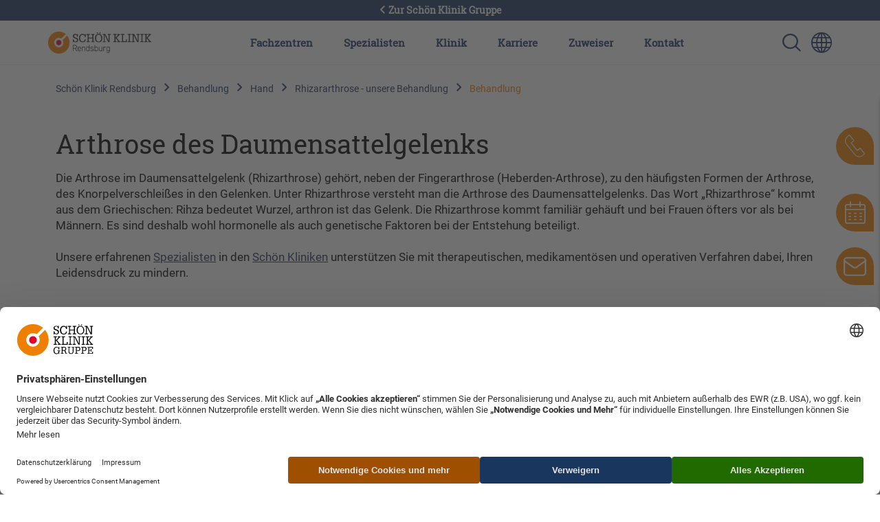

--- FILE ---
content_type: text/html; charset=UTF-8
request_url: https://www.schoen-klinik.de/rendsburg/hand/arthrose_des_daumensattelgelenks-rhizarthrose/behandlung
body_size: 14016
content:
<!doctype html>
<html lang="de">
    <head>
        <meta charset="utf-8">
        <meta name="viewport" content="width=device-width, initial-scale=1">

        
                            <script type="application/javascript"
            src="https://web.cmp.usercentrics.eu/ui/loader.js"
            data-settings-id="HkaB19FiN"
            id="usercentrics-cmp"
            data-language="de"
            async
    ></script>
    

        <link rel="shortcut icon" type="image/x-icon" href="/static/favicon.ico">
        <link rel="apple-touch-icon" sizes="180x180" href="/static/apple-touch-icon.png">
        <link rel="icon" type="image/png" sizes="32x32" href="/static/favicon-32x32.png">
        <link rel="icon" type="image/png" sizes="16x16" href="/static/favicon-16x16.png">
        <link rel="manifest" href="/static/manifest.json">
        <link rel="mask-icon" href="/static/safari-pinned-tab.svg" color="#5bbad5">
        <meta name="msapplication-TileColor" content="#da532c">
        <meta name="msapplication-TileImage" content="/static/mstile-144x144.png">
        <meta name="theme-color" content="#ec7206"><link rel='canonical' href='https://www.schoen-klinik.de/rendsburg/hand/arthrose_des_daumensattelgelenks-rhizarthrose/behandlung' />
                
            
            <title>Arthrose der Hand – unsere Behandlung Schön Klinik Rendsburg</title>
            <meta name="description" content="Die Schön Klinik Rendsburg ist spezialisiert auf die Behandlung einer Handgelenksarthrose in allen Stadien. ► Informieren Sie sich über Therapiemöglichkeiten." />

        
                <link href="/cache-buster-1685518616/static/css/style.css" media="screen" rel="stylesheet" type="text/css" />
<link href="/cache-buster-1734699382/dgtls/dist/form-builder/assets/index.css" media="screen" rel="stylesheet" type="text/css" />
        
                                <link rel="canonical" href="https://www.schoen-klinik.de/arthrose-hand/behandlung" />
        
        <meta property="og:type" content="article" />
        <!-- appropriate type, probably 'article' -->
        <meta property="og:title" content="Arthrose der Hand – unsere Behandlung Schön Klinik Rendsburg" />
        <meta property="og:description" content="Die Schön Klinik Rendsburg ist spezialisiert auf die Behandlung einer Handgelenksarthrose in allen Stadien. ► Informieren Sie sich über Therapiemöglichkeiten."/>
        <meta property="twitter:title" content="Arthrose der Hand – unsere Behandlung Schön Klinik Rendsburg" />
        <meta property="twitter:description" content="Die Schön Klinik Rendsburg ist spezialisiert auf die Behandlung einer Handgelenksarthrose in allen Stadien. ► Informieren Sie sich über Therapiemöglichkeiten."/>
        <meta property="twitter:card" content="summary_large_image" />

        <meta name="author" content="Schön Klinik SE" />
        <meta name="copyright" content="Schön Klinik SE" />
        <meta name="category" content="content" />

        <meta name="robots" content="index,follow" /><meta name="google-site-verification" content="aTOHt37whtTxLbCmaUY23sOFt6tCTEyrv6blReClK2E" /><script type="text/javascript">
                window.pageType                     = "Krankheitsbild - Lokal";
                window.institutionName              = "Schön Klinik Rendsburg";
                window.clinicalPictureName          = "";
                window.localClinicalPictureName     = "Arthrose des Daumensattelgelenks";

                dataLayer = [{
                }];
            </script><!-- Google Tag Manager --><script>(function(w,d,s,l,i){w[l]=w[l]||[];w[l].push({'gtm.start':
            new Date().getTime(),event:'gtm.js'});var f=d.getElementsByTagName(s)[0],
            j=d.createElement(s),dl=l!='dataLayer'?'&l='+l:'';j.async=true;j.src=
            'https://www.googletagmanager.com/gtm.js?id='+i+dl;f.parentNode.insertBefore(j,f);
            })(window,document,'script','dataLayer','GTM-PZLSBX');</script><!-- End Google Tag Manager -->    </head>
    <body>
        <!-- Google Tag Manager (noscript) -->
        <noscript><iframe src="https://www.googletagmanager.com/ns.html?id=GTM-PZLSBX" height="0" width="0" style="display:none;visibility:hidden"></iframe></noscript>
        <!-- End Google Tag Manager (noscript) -->


        

        <div id="my-page">

            
                                                            
                                                        


            
                                        
                                                <header data-component="navigation-main" class="header--local"><div id="back-to-global"><a href="/"><i class="icon icon--arrow-left icon__white"></i> Zur Schön Klinik Gruppe
    </a></div><div class="d-lg-none mobile-view d-flex justify-content-end p-3 align-items-center"><a href="/rendsburg" class="d-none d-sm-block d-lg-none me-auto"><img class="logo" src="/Sortiert/Logos%20png/REN/Klinik/REN_rgb.png" alt=""></a><a href="/rendsburg" class="d-block d-sm-none me-auto"><img class="logo" src="/Sortiert/Kliniken/REN/ren_rgb_typo_negativ_24250.svg" alt=""></a><a href="/suche" class="mobile-search-icon d-flex align-items-center"><img class="d-sm-none  d-block" src="/static/img/search_white.svg" alt="Sprachumschalter-Icon zur Auswahl verschiedener Seitensprachen für internationale Nutzer"><img class="d-sm-block d-none d-md-block" src="/static/img/search_blue.svg" alt="Sprachumschalter-Icon zur Auswahl verschiedener Seitensprachen für internationale Nutzer"></a><a class="language-switcher" href="https://www.schoen-clinic.com" title="Sprache wechseln" aria-label="Sprachumschalter-Icon zur Auswahl verschiedener Seitensprachen für internationale Nutzer"><i class="icon icon--globe d-none d-sm-block " aria-hidden="true"></i><i class="icon icon--globe icon__white d-sm-none" aria-hidden="true"></i></a><a href="#nav-main" class="d-lg-none menu-icon d-sm-none  d-block" aria-label=" Symbol mit drei horizontalen Linien für das mobile Navigationsmenü der Schön Klinik Webseite"></a><a href="#nav-main" class="d-lg-none menu-icon d-sm-block d-none d-md-block" aria-label="Symbol mit drei horizontalen Linien für das mobile Navigationsmenü der Schön Klinik Webseite"></a></div><nav id="nav-main" class="nav-local"><a class="navbar-brand" href="/rendsburg"><img class="logo" src="/Sortiert/Logos%20png/REN/Klinik/REN_rgb.png" alt="Logo der Schön Klinik Rendsburg mit orange-rotem Symbol und Schriftzug"></a><button class="d-lg-none btn close-menu"><i class="icon icon--close" aria-hidden="true"></i></button><ul class="top-nav"><li class="top-nav-inner "><a href="/rendsburg/fachzentren" class="top-nav-inner-menu" data-click-count="0" data-nav="main-nav">
                        Fachzentren
                    </a><div class="level"><ul class="level-1"><li class="overview d-none d-lg-block "><a href="/rendsburg/fachzentren">
                                    Unsere Fachzentren im Überblick
                                </a></li><li class=""><a class="top-nav-inner-menu" href= "/rendsburg/fachzentren/brustzentrum" data-click-count="0">
                                            Brustzentrum
                                        </a><ul class="level-2"><li class="overview d-none d-lg-block"><a class="top-nav-inner-menu" href="/rendsburg/fachzentren/brustzentrum" data-click-count="0">
                                                                Brustzentrum im Überblick
                                                            </a></li><li class=""><a class="top-nav-inner-menu" href="/rendsburg/gynaekologie-geburtshilfe/brustkrebs/behandlung" data-click-count="0">
                                                                Brustkrebs (Mammakarzinom)
                                                            </a></li></ul></li><li class=""><a class="top-nav-inner-menu" href= "/rendsburg/fachzentren/darmkrebszentrum" data-click-count="0">
                                            Darmkrebszentrum
                                        </a><ul class="level-2"><li class="overview d-none d-lg-block"><a class="top-nav-inner-menu" href="/rendsburg/fachzentren/darmkrebszentrum" data-click-count="0">
                                                                Darmkrebszentrum im Überblick
                                                            </a></li><li class=""><a class="top-nav-inner-menu" href="/rendsburg/krebs/darmkrebs/behandlung" data-click-count="0">
                                                                Darmkrebs
                                                            </a></li></ul></li><li class=""><a class="top-nav-inner-menu" href= "/rendsburg/fachzentren/orthopaedie-unfallchirurgie" data-click-count="0">
                                            Fachzentrum für Orthopädie und Unfallchirurgie
                                        </a></li><li class=""><a class="top-nav-inner-menu" href= "/rendsburg/frauenklinik" data-click-count="0">
                                            Frauenklinik
                                        </a></li><li class=""><a class="top-nav-inner-menu" href= "/rendsburg/fachzentren/gelenkzentrum" data-click-count="0">
                                            Gelenkzentrum
                                        </a><ul class="level-2"><li class="overview d-none d-lg-block"><a class="top-nav-inner-menu" href="/rendsburg/fachzentren/gelenkzentrum" data-click-count="0">
                                                                Gelenkzentrum im Überblick
                                                            </a></li><li class=""><a class="top-nav-inner-menu" href="/rendsburg/hand/arthritis/behandlung" data-click-count="0">
                                                                Arthritis
                                                            </a></li><li class=""><a class="top-nav-inner-menu" href="/rendsburg/knie/kniearthrose-gonarthrose/behandlung" data-click-count="0">
                                                                Kniearthrose (Gonarthrose)
                                                            </a></li><li class=""><a class="top-nav-inner-menu" href="/rendsburg/knie/kniescheibenbruch_-_Patellafraktur/behandlung" data-click-count="0">
                                                                Kniescheibenbruch (Patellafraktur)
                                                            </a></li><li class=""><a class="top-nav-inner-menu" href="/rendsburg/knie/kniescheibeninstabilität/behandlung" data-click-count="0">
                                                                Kniescheibeninstabilität (Patellaluxation)
                                                            </a></li><li class=""><a class="top-nav-inner-menu" href="/rendsburg/huefte/wechseloperation_nach_gelenkersatz/behandlung" data-click-count="0">
                                                                Wechseloperation nach Gelenkersatz
                                                            </a></li></ul></li><li class=""><a class="top-nav-inner-menu" href= "/rendsburg/fachzentren/intensivmedizin" data-click-count="0">
                                            Intensivmedizin
                                        </a></li><li class=""><a class="top-nav-inner-menu" href= "/rendsburg/fachzentren/allgemein-viszeral-thoraxchirurgie" data-click-count="0">
                                            Klinik für Allgemein-, Viszeral- und Thoraxchirurgie
                                        </a><ul class="level-2"><li class="overview d-none d-lg-block"><a class="top-nav-inner-menu" href="/rendsburg/fachzentren/allgemein-viszeral-thoraxchirurgie" data-click-count="0">
                                                                Klinik für Allgemein-, Viszeral- und Thoraxchirurgie im Überblick
                                                            </a></li><li class=""><a class="top-nav-inner-menu" href="/rendsburg/lunge-atmung/akutes-lungenversagen/behandlung" data-click-count="0">
                                                                Akutes Lungenversagen (ARDS)
                                                            </a></li><li class=""><a class="top-nav-inner-menu" href="/rendsburg/bauch-magen-darm/analfissur/behandlung" data-click-count="0">
                                                                Analfissur
                                                            </a></li><li class=""><a class="top-nav-inner-menu" href="/rendsburg/krebs/analkrebs/behandlung" data-click-count="0">
                                                                Analkrebs
                                                            </a></li><li class=""><a class="top-nav-inner-menu" href="/rendsburg/brust-ruecken/thoraxtrauma/behandlung" data-click-count="0">
                                                                Brustkorbverletzungen (Thoraxtrauma)
                                                            </a></li><li class=""><a class="top-nav-inner-menu" href="/rendsburg/Gefäße/chronische_wunden/behandlung" data-click-count="0">
                                                                Chronische Wunden
                                                            </a></li><li class=""><a class="top-nav-inner-menu" href="/rendsburg/bauch-magen-darm/colitis_ulcerosa/behandlung" data-click-count="0">
                                                                Colitis ulcerosa (chron. Dickdarmentzündung)
                                                            </a></li><li class=""><a class="top-nav-inner-menu" href="/rendsburg/bauch-magen-darm/darmverschluss/behandlung" data-click-count="0">
                                                                Darmverschluss
                                                            </a></li><li class=""><a class="top-nav-inner-menu" href="/rendsburg/gefaesse/diabetischer-fuss/behandlung" data-click-count="0">
                                                                Diabetischer Fuß
                                                            </a></li><li class=""><a class="top-nav-inner-menu" href="/rendsburg/bauch-magen-darm/divertikulitis" data-click-count="0">
                                                                Divertikulitis 
                                                            </a></li><li class=""><a class="top-nav-inner-menu" href="/rendsburg/krebs/gallengangskarzinom/behandlung" data-click-count="0">
                                                                Gallengangskarzinom
                                                            </a></li><li class=""><a class="top-nav-inner-menu" href="/rendsburg/bauch-magen-darm/gallensteine/behandlung" data-click-count="0">
                                                                Gallensteine
                                                            </a></li><li class=""><a class="top-nav-inner-menu" href="/rendsburg/stoffwechsel-druesen/hyperhidrose/behandlung" data-click-count="0">
                                                                Hyperhidrose
                                                            </a></li><li class=""><a class="top-nav-inner-menu" href="/rendsburg/bauch-magen-darm/haemorrhoiden/behandlung" data-click-count="0">
                                                                Hämorrhoiden
                                                            </a></li><li class=""><a class="top-nav-inner-menu" href="/rendsburg/bauch-magen-darm/leistenbruch/behandlung" data-click-count="0">
                                                                Leistenbruch (Leistenhernie)
                                                            </a></li><li class=""><a class="top-nav-inner-menu" href="/rendsburg/lunge-atmung/lungenabszess/behandlung" data-click-count="0">
                                                                Lungenabszess
                                                            </a></li><li class=""><a class="top-nav-inner-menu" href="/rendsburg/lunge-atmung/lungenkollaps/behandlung" data-click-count="0">
                                                                Lungenkollaps
                                                            </a></li><li class=""><a class="top-nav-inner-menu" href="/rendsburg/bauch-magen-darm/magen-darm-erkrankung/behandlung" data-click-count="0">
                                                                Magen-Darm-Erkrankung
                                                            </a></li><li class=""><a class="top-nav-inner-menu" href="/rendsburg/lunge-atmung/pleuraempyem/behandlung" data-click-count="0">
                                                                Pleuraempyem
                                                            </a></li><li class=""><a class="top-nav-inner-menu" href="/rendsburg/lunge-atmung/pleuraerguss/behandlung" data-click-count="0">
                                                                Pleuraerguss
                                                            </a></li><li class=""><a class="top-nav-inner-menu" href="/rendsburg/lunge-atmung/refluxkrankheit/behandlung" data-click-count="0">
                                                                Refluxkrankheit
                                                            </a></li><li class=""><a class="top-nav-inner-menu" href="/rendsburg/bauch-magen-darm/rektusdiastase/behandlung" data-click-count="0">
                                                                Rektusdiastase
                                                            </a></li><li class=""><a class="top-nav-inner-menu" href="/rendsburg/brust-ruecken/rippenbruch/behandlung" data-click-count="0">
                                                                Rippenbruch/Rippenserienfrakturen
                                                            </a></li><li class=""><a class="top-nav-inner-menu" href="/rendsburg/stoffwechsel-druesen/schilddruesenknoten/behandlung" data-click-count="0">
                                                                Schilddrüsenknoten
                                                            </a></li><li class=""><a class="top-nav-inner-menu" href="/rendsburg/krebs/schilddruesenkrebs/behandlung" data-click-count="0">
                                                                Schilddrüsenkrebs
                                                            </a></li><li class=""><a class="top-nav-inner-menu" href="/rendsburg/bauch-magen-darm/steissbeinfistel/behandlung" data-click-count="0">
                                                                Steißbeinfistel
                                                            </a></li><li class=""><a class="top-nav-inner-menu" href="/rendsburg/bauch-magen-darm/stoma/behandlung" data-click-count="0">
                                                                Stoma
                                                            </a></li><li class=""><a class="top-nav-inner-menu" href="/rendsburg/bauch-magen-darm/zwerchfellbruch/behandlung" data-click-count="0">
                                                                Zwerchfellbruch
                                                            </a></li></ul></li><li class=""><a class="top-nav-inner-menu" href= "/rendsburg/fachzentren/anaesthesie-schmerztherapie" data-click-count="0">
                                            Klinik für Anästhesie und Schmerztherapie
                                        </a></li><li class=""><a class="top-nav-inner-menu" href= "/rendsburg/fachzentren/gefaess-endovaskulaere-chirurgie" data-click-count="0">
                                            Klinik für Gefäßchirurgie und endovaskuläre Chirurgie
                                        </a><ul class="level-2"><li class="overview d-none d-lg-block"><a class="top-nav-inner-menu" href="/rendsburg/fachzentren/gefaess-endovaskulaere-chirurgie" data-click-count="0">
                                                                Klinik für Gefäßchirurgie und endovaskuläre Chirurgie im Überblick
                                                            </a></li><li class=""><a class="top-nav-inner-menu" href="/rendsburg/herz-gefaesse/aorten-aneurysma/behandlung" data-click-count="0">
                                                                Aortenaneurysma
                                                            </a></li><li class=""><a class="top-nav-inner-menu" href="/rendsburg/Gefäße/arterielle_verschlusskrankheiten/behandlung" data-click-count="0">
                                                                Arterielle Verschlusskrankheiten (AVK)
                                                            </a></li><li class=""><a class="top-nav-inner-menu" href="/rendsburg/Gefäße/beinarterien-verschluss/behandlung" data-click-count="0">
                                                                Beinarterienverschluss
                                                            </a></li><li class=""><a class="top-nav-inner-menu" href="/rendsburg/herz-gefaesse/chronisch-venoese-insuffizienz/behandlung" data-click-count="0">
                                                                Chronisch-venöse Insuffizienz (CVI)
                                                            </a></li><li class=""><a class="top-nav-inner-menu" href="/rendsburg/Gefäße/chronische_wunden/behandlung" data-click-count="0">
                                                                Chronische Wunden
                                                            </a></li><li class=""><a class="top-nav-inner-menu" href="/rendsburg/gefaesse/diabetischer-fuss/behandlung" data-click-count="0">
                                                                Diabetischer Fuß
                                                            </a></li><li class=""><a class="top-nav-inner-menu" href="/rendsburg/herz-gefaesse/kavernom/behandlung" data-click-count="0">
                                                                Kavernom
                                                            </a></li><li class=""><a class="top-nav-inner-menu" href="/rendsburg/Gefäße/niereninsuffizienz/behandlung" data-click-count="0">
                                                                Niereninsuffizienz
                                                            </a></li><li class=""><a class="top-nav-inner-menu" href="/rendsburg/kinder-jugendliche/purpura-schoenlein-henoch/behandlung" data-click-count="0">
                                                                Purpura Schönlein-Henoch
                                                            </a></li><li class=""><a class="top-nav-inner-menu" href="/rendsburg/herz-gefaesse/tiefe-venenthrombose/behandlung" data-click-count="0">
                                                                Tiefe Venenthrombose (Phlebothrombose)
                                                            </a></li><li class=""><a class="top-nav-inner-menu" href="/rendsburg/herz-gefaesse/vaskulitis/behandlung" data-click-count="0">
                                                                Vaskulitis (Gefäßentzündung)
                                                            </a></li></ul></li><li class=""><a class="top-nav-inner-menu" href= "/rendsburg/fachzentren/geriatrie" data-click-count="0">
                                            Klinik für Geriatrie
                                        </a><ul class="level-2"><li class="overview d-none d-lg-block"><a class="top-nav-inner-menu" href="/rendsburg/fachzentren/geriatrie" data-click-count="0">
                                                                Klinik für Geriatrie im Überblick
                                                            </a></li><li class=""><a class="top-nav-inner-menu" href="/rendsburg/huefte/beckenbruch/behandlung" data-click-count="0">
                                                                Beckenbruch
                                                            </a></li><li class=""><a class="top-nav-inner-menu" href="/rendsburg/lunge-atmung/copd/behandlung" data-click-count="0">
                                                                COPD
                                                            </a></li><li class=""><a class="top-nav-inner-menu" href="/rendsburg/Gefäße/chronische_wunden/behandlung" data-click-count="0">
                                                                Chronische Wunden
                                                            </a></li><li class=""><a class="top-nav-inner-menu" href="/rendsburg/geriatrie/exsikkose/behandlung" data-click-count="0">
                                                                Exsikkose
                                                            </a></li><li class=""><a class="top-nav-inner-menu" href="/rendsburg/herz-gefaesse/herzinfarkt/behandlung" data-click-count="0">
                                                                Herzinfarkt
                                                            </a></li><li class=""><a class="top-nav-inner-menu" href="/rendsburg/brust-ruecken/rippenbruch/behandlung" data-click-count="0">
                                                                Rippenbruch/Rippenserienfrakturen
                                                            </a></li></ul></li><li class=""><a class="top-nav-inner-menu" href= "/rendsburg/fachzentren/innere-medizin-kardiologie-pneumologie-nephrologie" data-click-count="0">
                                            Klinik für Innere Medizin I - Kardiologie, Pneumologie und Nephrologie
                                        </a><ul class="level-2"><li class="overview d-none d-lg-block"><a class="top-nav-inner-menu" href="/rendsburg/fachzentren/innere-medizin-kardiologie-pneumologie-nephrologie" data-click-count="0">
                                                                Klinik für Innere Medizin I - Kardiologie, Pneumologie und Nephrologie im Überblick
                                                            </a></li><li class=""><a class="top-nav-inner-menu" href="/rendsburg/lunge-atmung/akutes-lungenversagen/behandlung" data-click-count="0">
                                                                Akutes Lungenversagen (ARDS)
                                                            </a></li><li class=""><a class="top-nav-inner-menu" href="/rendsburg/lunge-atmung/asthma-bronchiale/behandlung" data-click-count="0">
                                                                Asthma bronchiale
                                                            </a></li><li class=""><a class="top-nav-inner-menu" href="/rendsburg/lunge-atmung/copd/behandlung" data-click-count="0">
                                                                COPD
                                                            </a></li><li class=""><a class="top-nav-inner-menu" href="/rendsburg/lunge-atmung/covid-19/behandlung" data-click-count="0">
                                                                COVID-19
                                                            </a></li><li class=""><a class="top-nav-inner-menu" href="/rendsburg/herz-gefaesse/herzinfarkt/behandlung" data-click-count="0">
                                                                Herzinfarkt
                                                            </a></li><li class=""><a class="top-nav-inner-menu" href="/rendsburg/herz-gefaesse/herzklappenveraenderungen/behandlung" data-click-count="0">
                                                                Herzklappenveränderungen
                                                            </a></li><li class=""><a class="top-nav-inner-menu" href="/rendsburg/herz-gefaesse/herzmuskelschwäche/behandlung" data-click-count="0">
                                                                Herzmuskelschwäche
                                                            </a></li><li class=""><a class="top-nav-inner-menu" href="/rendsburg/herz-gefaesse/herzrhythmusstörungen/behandlung" data-click-count="0">
                                                                Herzrhythmusstörungen
                                                            </a></li><li class=""><a class="top-nav-inner-menu" href="/rendsburg/herz-gefaesse/koronare_herzerkrankungen/behandlung" data-click-count="0">
                                                                Koronare Herzerkrankungen
                                                            </a></li><li class=""><a class="top-nav-inner-menu" href="/rendsburg/herz-gefaesse/loch_im_herz_shuntvitium/behandlung" data-click-count="0">
                                                                Loch im Herz (Shuntvitium)
                                                            </a></li><li class=""><a class="top-nav-inner-menu" href="/rendsburg/lunge-atmung/lungenemphysem/behandlung" data-click-count="0">
                                                                Lungenemphysem
                                                            </a></li><li class=""><a class="top-nav-inner-menu" href="/rendsburg/lunge-atmung/lungenentzuendung/behandlung" data-click-count="0">
                                                                Lungenentzündung
                                                            </a></li><li class=""><a class="top-nav-inner-menu" href="/rendsburg/lunge-atmung/lungenfibrose/behandlung" data-click-count="0">
                                                                Lungenfibrose
                                                            </a></li><li class=""><a class="top-nav-inner-menu" href="/rendsburg/lunge-atmung/lungenrundherd/behandlung" data-click-count="0">
                                                                Lungenrundherd
                                                            </a></li><li class=""><a class="top-nav-inner-menu" href="/rendsburg/Gefäße/niereninsuffizienz/behandlung" data-click-count="0">
                                                                Niereninsuffizienz
                                                            </a></li><li class=""><a class="top-nav-inner-menu" href="/rendsburg/lunge-atmung/pleuraerguss/behandlung" data-click-count="0">
                                                                Pleuraerguss
                                                            </a></li><li class=""><a class="top-nav-inner-menu" href="/rendsburg/lunge-atmung/sarkoidose/behandlung" data-click-count="0">
                                                                Sarkoidose
                                                            </a></li><li class=""><a class="top-nav-inner-menu" href="/rendsburg/herz-gefaesse/schock/behandlung" data-click-count="0">
                                                                Schock
                                                            </a></li></ul></li><li class=""><a class="top-nav-inner-menu" href= "/rendsburg/fachzentren/innere-medizin-gastroenterologie-onkologie-palliativmedizin" data-click-count="0">
                                            Klinik für Innere Medizin II - Gastroenterologie, Onkologie, Palliativmedizin
                                        </a><ul class="level-2"><li class="overview d-none d-lg-block"><a class="top-nav-inner-menu" href="/rendsburg/fachzentren/innere-medizin-gastroenterologie-onkologie-palliativmedizin" data-click-count="0">
                                                                Klinik für Innere Medizin II - Gastroenterologie, Onkologie, Palliativmedizin im Überblick
                                                            </a></li><li class=""><a class="top-nav-inner-menu" href="/rendsburg/krebs/bauchspeicheldruesenkrebs/behandlung" data-click-count="0">
                                                                Bauchspeicheldrüsenkrebs
                                                            </a></li><li class=""><a class="top-nav-inner-menu" href="/rendsburg/bauch-magen-darm/bauchwandbruch" data-click-count="0">
                                                                Bauchwandbruch
                                                            </a></li><li class=""><a class="top-nav-inner-menu" href="/rendsburg/bauch-magen-darm/blinddarmentzuendung/behandlung" data-click-count="0">
                                                                Blinddarmentzündung (Appendizitis)
                                                            </a></li><li class=""><a class="top-nav-inner-menu" href="/rendsburg/bauch-magen-darm/chronisch-entzuendliche-darmerkrankungen/behandlung" data-click-count="0">
                                                                Chronisch-entzündliche Darmerkrankungen (CED)
                                                            </a></li><li class=""><a class="top-nav-inner-menu" href="/rendsburg/bauch-magen-darm/colitis_ulcerosa/behandlung" data-click-count="0">
                                                                Colitis ulcerosa (chron. Dickdarmentzündung)
                                                            </a></li><li class=""><a class="top-nav-inner-menu" href="/rendsburg/stoffwechsel-druesen/erkrankungen-der-nebenschilddruesen/behandlung" data-click-count="0">
                                                                Erkrankungen der Nebenschilddrüsen
                                                            </a></li><li class=""><a class="top-nav-inner-menu" href="/rendsburg/bauch-magen-darm/hepatitis/behandlung" data-click-count="0">
                                                                Hepatitis
                                                            </a></li><li class=""><a class="top-nav-inner-menu" href="/rendsburg/bauch-magen-darm/leberzirrhose/behandlung" data-click-count="0">
                                                                Leberzirrhose
                                                            </a></li><li class=""><a class="top-nav-inner-menu" href="/rendsburg/bauch-magen-darm/magengeschwuer/behandlung" data-click-count="0">
                                                                Magen- und Zwölffingerdarmgeschwür
                                                            </a></li><li class=""><a class="top-nav-inner-menu" href="/rendsburg/bauch-magen-darm/magen-darm-erkrankung/behandlung" data-click-count="0">
                                                                Magen-Darm-Erkrankung
                                                            </a></li><li class=""><a class="top-nav-inner-menu" href="/rendsburg/kinder-jugendliche/morbus_crohn/behandlung" data-click-count="0">
                                                                Morbus Crohn
                                                            </a></li><li class=""><a class="top-nav-inner-menu" href="/rendsburg/krebs/nebennierentumoren/behandlung" data-click-count="0">
                                                                Nebennierentumoren
                                                            </a></li><li class=""><a class="top-nav-inner-menu" href="/rendsburg/stoffwechsel-druesen/nierenentzuendung/behandlung" data-click-count="0">
                                                                Nierenentzündung (Nephritis)
                                                            </a></li><li class=""><a class="top-nav-inner-menu" href="/rendsburg/kinder-jugendliche/pankreatitis/behandlung" data-click-count="0">
                                                                Pankreatitis (Bauchspeicheldrüsenentzündung)
                                                            </a></li><li class=""><a class="top-nav-inner-menu" href="/rendsburg/lunge-atmung/refluxkrankheit/behandlung" data-click-count="0">
                                                                Refluxkrankheit
                                                            </a></li><li class=""><a class="top-nav-inner-menu" href="/rendsburg/krebs/schilddruesenkrebs/behandlung" data-click-count="0">
                                                                Schilddrüsenkrebs
                                                            </a></li><li class=""><a class="top-nav-inner-menu" href="/rendsburg/stoffwechsel-druesen/schilddruesenunterfunktion/behandlung" data-click-count="0">
                                                                Schilddrüsenunterfunktion
                                                            </a></li><li class=""><a class="top-nav-inner-menu" href="/rendsburg/stoffwechsel-druesen/schilddruesen-vergroesserung/behandlung" data-click-count="0">
                                                                Schilddrüsenvergrößerung
                                                            </a></li><li class=""><a class="top-nav-inner-menu" href="/rendsburg/stoffwechsel-druesen/schilddruesenüberfunktion/behandlung" data-click-count="0">
                                                                Schilddrüsenüberfunktion (Hyperthyreose)
                                                            </a></li><li class=""><a class="top-nav-inner-menu" href="/rendsburg/bauch-magen-darm/zwerchfellbruch/behandlung" data-click-count="0">
                                                                Zwerchfellbruch
                                                            </a></li></ul></li><li class=""><a class="top-nav-inner-menu" href= "/rendsburg/fachzentren/paediatrie" data-click-count="0">
                                            Klinik für Kinder- und Jugendmedizin (Pädiatrie)
                                        </a></li><li class=""><a class="top-nav-inner-menu" href= "/rendsburg/fachzentren/neurochirurgie-und-wirbelsaeulenchirurgie" data-click-count="0">
                                            Klinik für Neuro- und Wirbelsäulenchirurgie
                                        </a><ul class="level-2"><li class="overview d-none d-lg-block"><a class="top-nav-inner-menu" href="/rendsburg/fachzentren/neurochirurgie-und-wirbelsaeulenchirurgie" data-click-count="0">
                                                                Klinik für Neuro- und Wirbelsäulenchirurgie im Überblick
                                                            </a></li><li class=""><a class="top-nav-inner-menu" href="/rendsburg/neurochirurgie/arachnoidalzysten/behandlung" data-click-count="0">
                                                                Arachnoidalzysten
                                                            </a></li><li class=""><a class="top-nav-inner-menu" href="/rendsburg/neurochirurgie/bandscheibenvorfall/behandlung" data-click-count="0">
                                                                Bandscheibenvorfall
                                                            </a></li><li class=""><a class="top-nav-inner-menu" href="/rendsburg/neurochirurgie/glioblastom/behandlung" data-click-count="0">
                                                                Glioblastom
                                                            </a></li><li class=""><a class="top-nav-inner-menu" href="/rendsburg/neurochirurgie/hirnblutung/behandlung" data-click-count="0">
                                                                Hirnblutung
                                                            </a></li><li class=""><a class="top-nav-inner-menu" href="/rendsburg/krebs/hirntumor/behandlung" data-click-count="0">
                                                                Hirntumor
                                                            </a></li><li class=""><a class="top-nav-inner-menu" href="/rendsburg/neurochirurgie/hydrocephalus/behandlung" data-click-count="0">
                                                                Hydrocephalus
                                                            </a></li><li class=""><a class="top-nav-inner-menu" href="/rendsburg/neurochirurgie/hypophysenadenom/behandlung" data-click-count="0">
                                                                Hypophysenadenom
                                                            </a></li><li class=""><a class="top-nav-inner-menu" href="/rendsburg/neurochirurgie/meningeom/behandlung" data-click-count="0">
                                                                Meningeom
                                                            </a></li><li class=""><a class="top-nav-inner-menu" href="/rendsburg/brust-ruecken/osteochondrose/behandlung" data-click-count="0">
                                                                Osteochondrose
                                                            </a></li><li class=""><a class="top-nav-inner-menu" href="/rendsburg/neurologie/schaedel-hirn-trauma/behandlung" data-click-count="0">
                                                                Schädel-Hirn-Trauma
                                                            </a></li><li class=""><a class="top-nav-inner-menu" href="/rendsburg/brust-ruecken/spinales-epidurales-empyem/behandlung" data-click-count="0">
                                                                Spinales epidurales Empyem
                                                            </a></li><li class=""><a class="top-nav-inner-menu" href="/rendsburg/brust-ruecken/spinalkanalstenose-der-halswirbelsaeule/behandlung" data-click-count="0">
                                                                Spinalkanalstenose der Halswirbelsäule (HWS)
                                                            </a></li><li class=""><a class="top-nav-inner-menu" href="/rendsburg/brust-ruecken/spinalkanalstenose/behandlung" data-click-count="0">
                                                                Spinalkanalstenose der Lendenwirbelsäule (LWS)
                                                            </a></li></ul></li><li class=""><a class="top-nav-inner-menu" href= "/rendsburg/fachzentren/neurologie" data-click-count="0">
                                            Klinik für Neurologie mit Stroke Unit
                                        </a><ul class="level-2"><li class="overview d-none d-lg-block"><a class="top-nav-inner-menu" href="/rendsburg/fachzentren/neurologie" data-click-count="0">
                                                                Klinik für Neurologie mit Stroke Unit im Überblick
                                                            </a></li><li class=""><a class="top-nav-inner-menu" href="/rendsburg/neurologie/alzheimer-demenz/behandlung" data-click-count="0">
                                                                Alzheimer-Demenz
                                                            </a></li><li class=""><a class="top-nav-inner-menu" href="/rendsburg/neurologie/dystonie/behandlung" data-click-count="0">
                                                                Bewegungsstörung (Dystonie)
                                                            </a></li><li class=""><a class="top-nav-inner-menu" href="/rendsburg/Gefäße/chronische_wunden/behandlung" data-click-count="0">
                                                                Chronische Wunden
                                                            </a></li><li class=""><a class="top-nav-inner-menu" href="/rendsburg/neurologie/demenz/behandlung" data-click-count="0">
                                                                Demenz
                                                            </a></li><li class=""><a class="top-nav-inner-menu" href="/rendsburg/gefaesse/diabetischer-fuss/behandlung" data-click-count="0">
                                                                Diabetischer Fuß
                                                            </a></li><li class=""><a class="top-nav-inner-menu" href="/rendsburg/neurologie/dysphagie/behandlung" data-click-count="0">
                                                                Dysphagie (Schluckstörung)
                                                            </a></li><li class=""><a class="top-nav-inner-menu" href="/rendsburg/neurochirurgie/epilepsie/behandlung" data-click-count="0">
                                                                Epilepsie
                                                            </a></li><li class=""><a class="top-nav-inner-menu" href="/rendsburg/neurologie/epileptischer-anfall/behandlung" data-click-count="0">
                                                                Epileptischer Anfall
                                                            </a></li><li class=""><a class="top-nav-inner-menu" href="/rendsburg/neurologie/gangstoerungen/behandlung" data-click-count="0">
                                                                Gangstörungen
                                                            </a></li><li class=""><a class="top-nav-inner-menu" href="/rendsburg/neurochirurgie/hirnblutung/behandlung" data-click-count="0">
                                                                Hirnblutung
                                                            </a></li><li class=""><a class="top-nav-inner-menu" href="/rendsburg/neurochirurgie/hypoxischer_hirnschaden/behandlung" data-click-count="0">
                                                                Hypoxischer Hirnschaden
                                                            </a></li><li class=""><a class="top-nav-inner-menu" href="/rendsburg/neuropaediatrie/hypoxischer-hirnschaden-kinder/behandlung" data-click-count="0">
                                                                Hypoxischer Hirnschaden bei Kindern
                                                            </a></li><li class=""><a class="top-nav-inner-menu" href="/rendsburg/neurologie/kopfschmerzen/behandlung" data-click-count="0">
                                                                Kopfschmerzen
                                                            </a></li><li class=""><a class="top-nav-inner-menu" href="/rendsburg/neurologie/meningitis/behandlung" data-click-count="0">
                                                                Meningitis (Hirnhautentzündung)
                                                            </a></li><li class=""><a class="top-nav-inner-menu" href="/rendsburg/neurologie/multiple-sklerose/behandlung" data-click-count="0">
                                                                Multiple Sklerose
                                                            </a></li><li class=""><a class="top-nav-inner-menu" href="/kliniken-und-zentren/klinik/rendsburg/behandlung/neurologie/myelitis/behandlung" data-click-count="0">
                                                                Myelitis
                                                            </a></li><li class=""><a class="top-nav-inner-menu" href="/rendsburg/kinder-jugendliche/myositis/behandlung" data-click-count="0">
                                                                Myositis
                                                            </a></li><li class=""><a class="top-nav-inner-menu" href="/rendsburg/neurologie/polyneuropathie/behandlung" data-click-count="0">
                                                                Polyneuropathie
                                                            </a></li><li class=""><a class="top-nav-inner-menu" href="/rendsburg/neurologie/querschnittslaehmung/behandlung" data-click-count="0">
                                                                Querschnittslähmung
                                                            </a></li><li class=""><a class="top-nav-inner-menu" href="/rendsburg/neurologie/restless-legs-syndrom/behandlung" data-click-count="0">
                                                                Restless-Legs-Syndrom
                                                            </a></li><li class=""><a class="top-nav-inner-menu" href="/rendsburg/brust-ruecken/rueckenschmerzen/behandlung" data-click-count="0">
                                                                Rückenschmerzen
                                                            </a></li><li class=""><a class="top-nav-inner-menu" href="/rendsburg/neurologie/schlafapnoe/behandlung" data-click-count="0">
                                                                Schlafbezogene Atemstörung (Schlafapnoe)
                                                            </a></li><li class=""><a class="top-nav-inner-menu" href="/rendsburg/neurologie/schlafkrankheit/behandlung" data-click-count="0">
                                                                Schlafkrankheit (Narkolepsie)
                                                            </a></li><li class=""><a class="top-nav-inner-menu" href="/rendsburg/neurologie/schlaganfall/behandlung" data-click-count="0">
                                                                Schlaganfall
                                                            </a></li><li class=""><a class="top-nav-inner-menu" href="/rendsburg/neurologie/schwindel/behandlung" data-click-count="0">
                                                                Schwindel
                                                            </a></li><li class=""><a class="top-nav-inner-menu" href="/rendsburg/neurologie/schaedel-hirn-trauma/behandlung" data-click-count="0">
                                                                Schädel-Hirn-Trauma
                                                            </a></li><li class=""><a class="top-nav-inner-menu" href="/rendsburg/neurologie/sprachstörung/behandlung" data-click-count="0">
                                                                Sprachstörung (Aphasie)
                                                            </a></li><li class=""><a class="top-nav-inner-menu" href="/rendsburg/neurologie/tremor/behandlung" data-click-count="0">
                                                                Tremor
                                                            </a></li></ul></li><li class=""><a class="top-nav-inner-menu" href= "/rendsburg/fachzentren/psychiatrie-psychosomatik" data-click-count="0">
                                            Klinik für Psychiatrie und Psychosomatik
                                        </a><ul class="level-2"><li class="overview d-none d-lg-block"><a class="top-nav-inner-menu" href="/rendsburg/fachzentren/psychiatrie-psychosomatik" data-click-count="0">
                                                                Klinik für Psychiatrie und Psychosomatik im Überblick
                                                            </a></li><li class=""><a class="top-nav-inner-menu" href="/rendsburg/psychiatrie/akute_belastungsstörung/behandlung" data-click-count="0">
                                                                Akute Belastungsstörung
                                                            </a></li><li class=""><a class="top-nav-inner-menu" href="/rendsburg/psychosomatik/angststoerung/behandlung" data-click-count="0">
                                                                Angststörung
                                                            </a></li><li class=""><a class="top-nav-inner-menu" href="/rendsburg/psychosomatik/trauerstoerung/behandlung" data-click-count="0">
                                                                Anhaltende Trauerstörung
                                                            </a></li><li class=""><a class="top-nav-inner-menu" href="/rendsburg/psychosomatik/anpassungsstoerung/behandlung" data-click-count="0">
                                                                Anpassungsstörung
                                                            </a></li><li class=""><a class="top-nav-inner-menu" href="/rendsburg/psychiatrie/bipolare-stoerung/behandlung" data-click-count="0">
                                                                Bipolare Störung
                                                            </a></li><li class=""><a class="top-nav-inner-menu" href="/rendsburg/psychosomatik/borderline/behandlung" data-click-count="0">
                                                                Borderline
                                                            </a></li><li class=""><a class="top-nav-inner-menu" href="/rendsburg/psychosomatik/depression/behandlung" data-click-count="0">
                                                                Depression
                                                            </a></li><li class=""><a class="top-nav-inner-menu" href="/rendsburg/psychiatrie/drogeninduzierte-psychose/behandlung" data-click-count="0">
                                                                Drogeninduzierte Psychose
                                                            </a></li><li class=""><a class="top-nav-inner-menu" href="/rendsburg/psychosomatik/generalisierte-angststoerung/behandlung" data-click-count="0">
                                                                Generalisierte Angststörung
                                                            </a></li><li class=""><a class="top-nav-inner-menu" href="/rendsburg/psychiatrie/manien/behandlung" data-click-count="0">
                                                                Manien
                                                            </a></li><li class=""><a class="top-nav-inner-menu" href="/rendsburg/psychosomatik/panikstoerung/behandlung" data-click-count="0">
                                                                Panikstörung
                                                            </a></li><li class=""><a class="top-nav-inner-menu" href="/rendsburg/psychosomatik/posttraumatische-belastungsstoerung-ptbs/behandlung" data-click-count="0">
                                                                Posttraumatische Belastungsstörung (PTBS)
                                                            </a></li><li class=""><a class="top-nav-inner-menu" href="/rendsburg/psychiatrie/schizoaffektive-stoerung/behandlung" data-click-count="0">
                                                                Schizoaffektive Störung
                                                            </a></li><li class=""><a class="top-nav-inner-menu" href="/rendsburg/psychiatrie/schizophrenie/behandlung" data-click-count="0">
                                                                Schizophrenie
                                                            </a></li><li class=""><a class="top-nav-inner-menu" href="/rendsburg/neurologie/schlafstoerung/behandlung" data-click-count="0">
                                                                Schlafstörungen
                                                            </a></li><li class=""><a class="top-nav-inner-menu" href="/rendsburg/psychosomatik/soziale-phobie/behandlung" data-click-count="0">
                                                                Soziale Phobie
                                                            </a></li><li class=""><a class="top-nav-inner-menu" href="/rendsburg/psychiatrie/wahnhafte-stoerung/behandlung" data-click-count="0">
                                                                Wahnhafte Störung
                                                            </a></li><li class=""><a class="top-nav-inner-menu" href="/rendsburg/psychosomatik/zwangsstoerungen/behandlung" data-click-count="0">
                                                                Zwangsstörungen
                                                            </a></li></ul></li><li class=""><a class="top-nav-inner-menu" href= "/rendsburg/fachzentren/radiologie" data-click-count="0">
                                            Klinik für Radiologie und Neuroradiologie
                                        </a></li><li class=""><a class="top-nav-inner-menu" href= "/rendsburg/fachzentren/strahlentherapie-nuklearmedizin" data-click-count="0">
                                            Klinik für Strahlentherapie und Nuklearmedizin
                                        </a></li><li class=""><a class="top-nav-inner-menu" href= "/rendsburg/fachzentren/unfallchirurgie" data-click-count="0">
                                            Klinik für Unfallchirurgie und Wiederherstellungschirurgie
                                        </a><ul class="level-2"><li class="overview d-none d-lg-block"><a class="top-nav-inner-menu" href="/rendsburg/fachzentren/unfallchirurgie" data-click-count="0">
                                                                Klinik für Unfallchirurgie und Wiederherstellungschirurgie im Überblick
                                                            </a></li><li class=""><a class="top-nav-inner-menu" href="/rendsburg/hand/arthritis/behandlung" data-click-count="0">
                                                                Arthritis
                                                            </a></li><li class=""><a class="top-nav-inner-menu" href="/rendsburg/huefte/beckenbruch/behandlung" data-click-count="0">
                                                                Beckenbruch
                                                            </a></li><li class=""><a class="top-nav-inner-menu" href="/rendsburg/bein-fuss/baenderriss-sprunggelenk/behandlung" data-click-count="0">
                                                                Bänderriss im Sprunggelenk
                                                            </a></li><li class=""><a class="top-nav-inner-menu" href="/rendsburg/neurologie/chronische-schmerzen/behandlung" data-click-count="0">
                                                                Chronische Schmerzen
                                                            </a></li><li class=""><a class="top-nav-inner-menu" href="/rendsburg/schulter-ellenbogen/distale_bizepssehnenruptur/behandlung" data-click-count="0">
                                                                Distale Bizepssehnenruptur
                                                            </a></li><li class=""><a class="top-nav-inner-menu" href="/rendsburg/schulter-ellenbogen/distale_humerusfraktur/behandlung" data-click-count="0">
                                                                Distale Humerusfraktur (körperferner Oberarmbruch)
                                                            </a></li><li class=""><a class="top-nav-inner-menu" href="/rendsburg/hand/distale-radiusfraktur/behandlung" data-click-count="0">
                                                                Distale Radiusfraktur
                                                            </a></li><li class=""><a class="top-nav-inner-menu" href="/rendsburg/schulter-ellenbogen/ellenbogengelenksarthrose/behandlung" data-click-count="0">
                                                                Ellenbogengelenksarthrose
                                                            </a></li><li class=""><a class="top-nav-inner-menu" href="/rendsburg/schulter-ellenbogen/ellenbogenluxation/behandlung" data-click-count="0">
                                                                Ellenbogenluxation
                                                            </a></li><li class=""><a class="top-nav-inner-menu" href="/rendsburg/bein-fuss/erkrankungen-der-achillessehne/behandlung" data-click-count="0">
                                                                Erkrankungen der Achillessehne
                                                            </a></li><li class=""><a class="top-nav-inner-menu" href="/rendsburg/bein-fuss/fersenbeinfraktur/behandlung" data-click-count="0">
                                                                Fersenbeinfraktur (Kalkaneusfraktur)
                                                            </a></li><li class=""><a class="top-nav-inner-menu" href="/rendsburg/bein-fuss/fusswurzelbruch/behandlung" data-click-count="0">
                                                                Fußwurzelbruch
                                                            </a></li><li class=""><a class="top-nav-inner-menu" href="/rendsburg/bein-fuss/hallux-rigidus/behandlung" data-click-count="0">
                                                                Hallux rigidus
                                                            </a></li><li class=""><a class="top-nav-inner-menu" href="/rendsburg/bein-fuss/hallux-valgus/behandlung" data-click-count="0">
                                                                Hallux valgus
                                                            </a></li><li class=""><a class="top-nav-inner-menu" href="/rendsburg/schulter-ellenbogen/humeruskopffraktur/behandlung" data-click-count="0">
                                                                Humeruskopffraktur
                                                            </a></li><li class=""><a class="top-nav-inner-menu" href="/rendsburg/hand/infektionen_der_hand/behandlung" data-click-count="0">
                                                                Infektionen der Hand
                                                            </a></li><li class=""><a class="top-nav-inner-menu" href="/rendsburg/hand/kahnbeinfraktur/behandlung" data-click-count="0">
                                                                Kahnbeinfraktur
                                                            </a></li><li class=""><a class="top-nav-inner-menu" href="/rendsburg/schulter-ellenbogen/kalkschulter/behandlung" data-click-count="0">
                                                                Kalkschulter
                                                            </a></li><li class=""><a class="top-nav-inner-menu" href="/rendsburg/hand/karpaltunnelsyndrom/behandlung" data-click-count="0">
                                                                Karpaltunnelsyndrom
                                                            </a></li><li class=""><a class="top-nav-inner-menu" href="/rendsburg/knie/kniearthrose-gonarthrose/behandlung" data-click-count="0">
                                                                Kniearthrose (Gonarthrose)
                                                            </a></li><li class=""><a class="top-nav-inner-menu" href="/rendsburg/knie/kniescheibenbruch_-_Patellafraktur/behandlung" data-click-count="0">
                                                                Kniescheibenbruch (Patellafraktur)
                                                            </a></li><li class=""><a class="top-nav-inner-menu" href="/rendsburg/knie/kniescheibeninstabilität/behandlung" data-click-count="0">
                                                                Kniescheibeninstabilität (Patellaluxation)
                                                            </a></li><li class=""><a class="top-nav-inner-menu" href="/rendsburg/bein-fuss/knorpelschaeden-sprunggelenk/behandlung" data-click-count="0">
                                                                Knorpelschäden Sprunggelenk
                                                            </a></li><li class=""><a class="top-nav-inner-menu" href="/rendsburg/bein-fuss/mittelfussbruch/behandlung" data-click-count="0">
                                                                Mittelfußbruch
                                                            </a></li><li class=""><a class="top-nav-inner-menu" href="/rendsburg/hand/morbus-dupuytren/behandlung" data-click-count="0">
                                                                Morbus Dupuytren
                                                            </a></li><li class=""><a class="top-nav-inner-menu" href="/rendsburg/huefte/oberschenkelhalsbruch/behandlung" data-click-count="0">
                                                                Oberschenkelhalsbruch
                                                            </a></li><li class=""><a class="top-nav-inner-menu" href="/rendsburg/schulter-ellenbogen/olekranonfraktur/behandlung" data-click-count="0">
                                                                Olekranonfraktur (Ellenhakenfraktur)
                                                            </a></li><li class=""><a class="top-nav-inner-menu" href="/rendsburg/bein-fuss/periprothetische_frakturen/behandlung" data-click-count="0">
                                                                Periprothetische Frakturen
                                                            </a></li><li class=""><a class="top-nav-inner-menu" href="/rendsburg/schulter-ellenbogen/radiuskoepfchenfraktur/behandlung" data-click-count="0">
                                                                Radiusköpfchenfraktur
                                                            </a></li><li class=""><a class="top-nav-inner-menu" href="/rendsburg/brust-ruecken/rippenbruch/behandlung" data-click-count="0">
                                                                Rippenbruch/Rippenserienfrakturen
                                                            </a></li><li class=""><a class="top-nav-inner-menu" href="/rendsburg/bein-fuss/schienbeinkopfbruch-tribiakopffraktur/behandlung" data-click-count="0">
                                                                Schienbeinkopfbruch (Tibiakopffraktur)
                                                            </a></li><li class=""><a class="top-nav-inner-menu" href="/rendsburg/schulter-ellenbogen/schluesselbeinbruch/behandlung" data-click-count="0">
                                                                Schlüsselbeinbruch
                                                            </a></li><li class=""><a class="top-nav-inner-menu" href="/rendsburg/schulter-ellenbogen/schultereckgelenksprengung/behandlung" data-click-count="0">
                                                                Schultereckgelenksprengung
                                                            </a></li><li class=""><a class="top-nav-inner-menu" href="/rendsburg/bein-fuss/sprunggelenksfraktur/behandlung" data-click-count="0">
                                                                Sprunggelenksfraktur
                                                            </a></li><li class=""><a class="top-nav-inner-menu" href="/rendsburg/schulter-ellenbogen/unterarmschaftbruch/behandlung" data-click-count="0">
                                                                Unterarmschaftbruch
                                                            </a></li><li class=""><a class="top-nav-inner-menu" href="/rendsburg/huefte/wechseloperation_nach_gelenkersatz/behandlung" data-click-count="0">
                                                                Wechseloperation nach Gelenkersatz
                                                            </a></li></ul></li><li class=""><a class="top-nav-inner-menu" href= "/rendsburg/fachzentren/urologie" data-click-count="0">
                                            Klinik für Urologie
                                        </a><ul class="level-2"><li class="overview d-none d-lg-block"><a class="top-nav-inner-menu" href="/rendsburg/fachzentren/urologie" data-click-count="0">
                                                                Klinik für Urologie im Überblick
                                                            </a></li><li class=""><a class="top-nav-inner-menu" href="/rendsburg/urologie/blasenkrebs/behandlung" data-click-count="0">
                                                                Blasenkrebs
                                                            </a></li><li class=""><a class="top-nav-inner-menu" href="/rendsburg/urologie/erektile-dysfunktion/behandlung" data-click-count="0">
                                                                Erektile Dysfunktion (Erektionsstörung)
                                                            </a></li><li class=""><a class="top-nav-inner-menu" href="/rendsburg/urologie/harnleitertumor/behandlung" data-click-count="0">
                                                                Harnleitertumor
                                                            </a></li><li class=""><a class="top-nav-inner-menu" href="/rendsburg/urologie/harnsteinleiden/behandlung" data-click-count="0">
                                                                Harnsteinleiden (Urolithiasis)
                                                            </a></li><li class=""><a class="top-nav-inner-menu" href="/rendsburg/urologie/hodentorsion/behandlung" data-click-count="0">
                                                                Hodentorsion
                                                            </a></li><li class=""><a class="top-nav-inner-menu" href="/rendsburg/urologie/inkontinenz/behandlung" data-click-count="0">
                                                                Inkontinenz
                                                            </a></li><li class=""><a class="top-nav-inner-menu" href="/rendsburg/urologie/nebenhodenentzuendung/behandlung" data-click-count="0">
                                                                Nebenhodenentzündung
                                                            </a></li><li class=""><a class="top-nav-inner-menu" href="/rendsburg/krebs/nebennierentumoren/behandlung" data-click-count="0">
                                                                Nebennierentumoren
                                                            </a></li><li class=""><a class="top-nav-inner-menu" href="/rendsburg/urologie/nierenbeckenentzuendung/behandlung" data-click-count="0">
                                                                Nierenbeckenentzündung
                                                            </a></li><li class=""><a class="top-nav-inner-menu" href="/rendsburg/stoffwechsel-druesen/nierenentzuendung/behandlung" data-click-count="0">
                                                                Nierenentzündung (Nephritis)
                                                            </a></li><li class=""><a class="top-nav-inner-menu" href="/rendsburg/urologie/prostataadenom/behandlung" data-click-count="0">
                                                                Prostataadenom (gutartige Vergrößerung der Prostata)
                                                            </a></li><li class=""><a class="top-nav-inner-menu" href="/rendsburg/urologie/prostatakrebs/behandlung" data-click-count="0">
                                                                Prostatakrebs
                                                            </a></li></ul></li><li class=""><a class="top-nav-inner-menu" href= "/rendsburg/fachzentren/prostatakrebszentrum" data-click-count="0">
                                            Prostatakrebszentrum
                                        </a></li><li class=""><a class="top-nav-inner-menu" href= "/rendsburg/fachzentren/onkologie" data-click-count="0">
                                            Sektion Onkologie
                                        </a><ul class="level-2"><li class="overview d-none d-lg-block"><a class="top-nav-inner-menu" href="/rendsburg/fachzentren/onkologie" data-click-count="0">
                                                                Sektion Onkologie im Überblick
                                                            </a></li><li class=""><a class="top-nav-inner-menu" href="/rendsburg/krebs/analkrebs/behandlung" data-click-count="0">
                                                                Analkrebs
                                                            </a></li><li class=""><a class="top-nav-inner-menu" href="/rendsburg/krebs/bauchspeicheldruesenkrebs/behandlung" data-click-count="0">
                                                                Bauchspeicheldrüsenkrebs
                                                            </a></li><li class=""><a class="top-nav-inner-menu" href="/rendsburg/urologie/blasenkrebs/behandlung" data-click-count="0">
                                                                Blasenkrebs
                                                            </a></li><li class=""><a class="top-nav-inner-menu" href="/rendsburg/krebs/darmkrebs/behandlung" data-click-count="0">
                                                                Darmkrebs
                                                            </a></li><li class=""><a class="top-nav-inner-menu" href="/rendsburg/krebs/gallengangskarzinom/behandlung" data-click-count="0">
                                                                Gallengangskarzinom
                                                            </a></li><li class=""><a class="top-nav-inner-menu" href="/rendsburg/urologie/harnleitertumor/behandlung" data-click-count="0">
                                                                Harnleitertumor
                                                            </a></li><li class=""><a class="top-nav-inner-menu" href="/rendsburg/krebs/hirntumor/behandlung" data-click-count="0">
                                                                Hirntumor
                                                            </a></li><li class=""><a class="top-nav-inner-menu" href="/rendsburg/krebs/leberkrebs/behandlung" data-click-count="0">
                                                                Leberkrebs
                                                            </a></li><li class=""><a class="top-nav-inner-menu" href="/rendsburg/krebs/lungenkrebs/behandlung" data-click-count="0">
                                                                Lungenkrebs
                                                            </a></li><li class=""><a class="top-nav-inner-menu" href="/rendsburg/krebs/lymphdruesenkrebs/behandlung" data-click-count="0">
                                                                Lymphdrüsenkrebs (maligne Lymphome)
                                                            </a></li><li class=""><a class="top-nav-inner-menu" href="/rendsburg/krebs/magenkrebs/behandlung" data-click-count="0">
                                                                Magenkrebs
                                                            </a></li><li class=""><a class="top-nav-inner-menu" href="/rendsburg/krebs/rückenmarktumore/behandlung" data-click-count="0">
                                                                Rückenmarktumore
                                                            </a></li><li class=""><a class="top-nav-inner-menu" href="/rendsburg/krebs/schilddruesenkrebs/behandlung" data-click-count="0">
                                                                Schilddrüsenkrebs
                                                            </a></li><li class=""><a class="top-nav-inner-menu" href="/rendsburg/krebs/speiseroehrenkrebs/behandlung" data-click-count="0">
                                                                Speiseröhrenkrebs
                                                            </a></li></ul></li><li class=""><a class="top-nav-inner-menu" href= "/rendsburg/fachzentren/zentrale-notaufnahme" data-click-count="0">
                                            Zentrale Notaufnahme
                                        </a></li></ul></div></li><li class="top-nav-inner "><a class="top-nav-inner-menu" href="/rendsburg/spezialisten" data-click-count="0" data-nav="main-nav">
                        Spezialisten
                    </a></li><li class="top-nav-inner "><a class="top-nav-inner-menu" href= "/rendsburg/klinik" data-click-count="0" data-nav="main-nav">
                        Klinik
                    </a><div class="level"><ul class="level-1"><li class="overview d-none d-lg-block"><a  href="/rendsburg/klinik">
                                        Klinik im Überblick
                                    </a></li><li class=><a class="top-nav-inner-menu" href= "/rendsburg/klinik/adresse" data-click-count="0">
                                            Adresse
                                        </a></li><li class=><a class="top-nav-inner-menu" href= "/rendsburg/klinik/presse" data-click-count="0">
                                            Aktuelles
                                        </a></li><li class=><a class="top-nav-inner-menu" href= "/kliniken-und-zentren/klinik/rendsburg/klinik/aufbereitungseinheit-fuer-medizinprodukte" data-click-count="0">
                                            Aufbereitungseinheit für Medizinprodukte (AEMP)
                                        </a></li><li class=><a class="top-nav-inner-menu" href= "/rendsburg/klinik/aufnahme" data-click-count="0">
                                            Aufnahme
                                        </a></li><li class=><a class="top-nav-inner-menu" href= "/rendsburg/klinik/fragen-antworten" data-click-count="0">
                                            Fragen &amp; Antworten
                                        </a></li><li class=><a class="top-nav-inner-menu" href= "/rendsburg/klinik/klinikleitung" data-click-count="0">
                                            Klinikleitung
                                        </a></li><li class=><a class="top-nav-inner-menu" href= "/kliniken-und-zentren/klinik/rendsburg/klinik/krankenhausapotheke" data-click-count="0">
                                            Krankenhausapotheke
                                        </a></li><li class=><a class="top-nav-inner-menu" href= "/kliniken-und-zentren/klinik/rendsburg/klinik/krankenhausseelsorge" data-click-count="0">
                                            Krankenhausseelsorge
                                        </a></li><li class=><a class="top-nav-inner-menu" href= "/kliniken-und-zentren/klinik/rendsburg/klinik/arbeitsmedizin" data-click-count="0">
                                            Präventiv-, Arbeits- und Umweltmedizin
                                        </a></li><li class=><a class="top-nav-inner-menu" href= "/rendsburg/klinik/qualitaet" data-click-count="0">
                                            Qualität
                                        </a></li><li class=><a class="top-nav-inner-menu" href= "/kliniken-und-zentren/klinik/rendsburg/klinik/sozialdienst" data-click-count="0">
                                            Sozialdienst
                                        </a></li><li class=><a class="top-nav-inner-menu" href= "/rendsburg/klinik/therapie" data-click-count="0">
                                            Therapie
                                        </a></li><li class=><a class="top-nav-inner-menu" href= "/kliniken-und-zentren/klinik/rendsburg/klinik/veranstaltungen-termine" data-click-count="0">
                                            Veranstaltungen und Termine
                                        </a></li></ul></div></li><li class="top-nav-inner "><a class="top-nav-inner-menu" href= "/rendsburg/karriere" data-click-count="0" data-nav="main-nav">
                        Karriere
                    </a><div class="level"><ul class="level-1"><li class="overview d-none d-lg-block"><a  href="/rendsburg/karriere">
                                        Karriere im Überblick
                                    </a></li><li class=><a class="top-nav-inner-menu" href= "/rendsburg/karriere/benefits" data-click-count="0">
                                            Benefits
                                        </a></li><li class=><a class="top-nav-inner-menu" href= "/rendsburg/karriere/aerzte" data-click-count="0">
                                            Ärztin/Arzt
                                        </a><ul class="level-2"><li class="overview d-none d-lg-block"><a class="top-nav-inner-menu" href="/rendsburg/karriere/aerzte" data-click-count="0">
                                                            Ärztin/Arzt im Überblick
                                                        </a></li><li class=""><a class="top-nav-inner-menu" href="/kliniken-und-zentren/klinik/rendsburg/karriere/aerzte/aerztliche_weiterbildung" data-click-count="0">
                                                            Ärztliche Weiterbildungen
                                                        </a></li></ul></li><li class=><a class="top-nav-inner-menu" href= "/kliniken-und-zentren/klinik/rendsburg/karriere/Assistenz%C3%A4rztin-Assistenzarzt" data-click-count="0">
                                            Assistenzärztin/Assistenzarzt
                                        </a></li><li class=><a class="top-nav-inner-menu" href= "/rendsburg/karriere/pflege" data-click-count="0">
                                            Pflege- und Funktionsdienst
                                        </a></li><li class=><a class="top-nav-inner-menu" href= "/kliniken-und-zentren/klinik/rendsburg/karriere/hebammen" data-click-count="0">
                                            Hebammen
                                        </a></li><li class=><a class="top-nav-inner-menu" href= "/kliniken-und-zentren/klinik/rendsburg/karriere/gbz-rendsburg" data-click-count="0">
                                            Gesundheits- und Bildungszentrum
                                        </a></li><li class=><a class="top-nav-inner-menu" href= "/rendsburg/karriere/aus-weiterbildung" data-click-count="0">
                                            Ausbildung
                                        </a><ul class="level-2"><li class="overview d-none d-lg-block"><a class="top-nav-inner-menu" href="/rendsburg/karriere/aus-weiterbildung" data-click-count="0">
                                                            Ausbildung im Überblick
                                                        </a></li><li class=""><a class="top-nav-inner-menu" href="/kliniken-und-zentren/klinik/rendsburg/karriere/ausbildung/generalistische-pflegeausbildung" data-click-count="0">
                                                            Generalistische Pflegeausbildung
                                                        </a></li><li class=""><a class="top-nav-inner-menu" href="/kliniken-und-zentren/klinik/rendsburg/karriere/ausbildung/ausbildung-krankenpflegehilfe" data-click-count="0">
                                                            Krankenpflegehilfe
                                                        </a></li><li class=""><a class="top-nav-inner-menu" href="/kliniken-und-zentren/klinik/rendsburg/karriere/ausbildung/operationstechnische-assistenz" data-click-count="0">
                                                            Operationstechnischen Assistenz (OTA)
                                                        </a></li><li class=""><a class="top-nav-inner-menu" href="/pj-in-rendsburg" data-click-count="0">
                                                            Praktisches Jahr
                                                        </a></li></ul></li><li class=><a class="top-nav-inner-menu" href= "/kliniken-und-zentren/klinik/rendsburg/karriere/fortbildung" data-click-count="0">
                                            Fortbildung
                                        </a></li><li class=><a class="top-nav-inner-menu" href= "/kliniken-und-zentren/klinik/rendsburg/karriere/praktikum" data-click-count="0">
                                            Praktikum
                                        </a><ul class="level-2"><li class="overview d-none d-lg-block"><a class="top-nav-inner-menu" href="/kliniken-und-zentren/klinik/rendsburg/karriere/praktikum" data-click-count="0">
                                                            Praktikum im Überblick
                                                        </a></li><li class=""><a class="top-nav-inner-menu" href="/kliniken-und-zentren/klinik/rendsburg/karriere/praktikum/praktikum-in-der-pflege" data-click-count="0">
                                                            Praktikum in der Pflege
                                                        </a></li></ul></li><li class=><a class="top-nav-inner-menu" href= "/kliniken-und-zentren/klinik/rendsburg/karriere/weiterbildung" data-click-count="0">
                                            Weiterbildung
                                        </a><ul class="level-2"><li class="overview d-none d-lg-block"><a class="top-nav-inner-menu" href="/kliniken-und-zentren/klinik/rendsburg/karriere/weiterbildung" data-click-count="0">
                                                            Weiterbildung im Überblick
                                                        </a></li><li class=""><a class="top-nav-inner-menu" href="/kliniken-und-zentren/klinik/rendsburg/karriere/weiterbildung/praxisanleitung" data-click-count="0">
                                                            Praxisanleitung
                                                        </a></li><li class=""><a class="top-nav-inner-menu" href="/kliniken-und-zentren/klinik/rendsburg/karriere/weiterbildung/intensivpflege" data-click-count="0">
                                                             Intensiv- und Anästhesiepflege
                                                        </a></li><li class=""><a class="top-nav-inner-menu" href="/kliniken-und-zentren/klinik/rendsburg/karriere/weiterbildung/notfallpflege" data-click-count="0">
                                                            Notfallpflege
                                                        </a></li><li class=""><a class="top-nav-inner-menu" href="/kliniken-und-zentren/klinik/rendsburg/karriere/weiterbildung/leitung-einer-pflegeeinheit" data-click-count="0">
                                                            Leitung einer Pflegeeinheit
                                                        </a></li></ul></li></ul></div></li><li class="top-nav-inner "><a class="top-nav-inner-menu" href= "/rendsburg/zuweiser" data-click-count="0" data-nav="main-nav">
                        Zuweiser
                    </a></li><li class="top-nav-inner "><a class="top-nav-inner-menu" href= "/rendsburg/kontakt" data-click-count="0" data-nav="main-nav">
                        Kontakt
                    </a></li></ul><div class="d-lg-flex d-none align-items-center"><a href="/suche" class="nav-search"><img class="logo" src="/static/img/search_blue.svg" alt="Lupe-Symbol zur Suche auf der Website"></a><a class="language-switcher" href="https://www.schoen-clinic.com" title="Sprache wechseln" aria-label="Sprachumschalter-Icon zur Auswahl verschiedener Seitensprachen für internationale Nutzer"><i class="icon icon--globe" aria-hidden="true"></i></a></div></nav></header>                            

                                                






        







<div class="infobox-wrapper d-flex top-0 justify-content-end mt-5 w-100 overflow-hidden position-absolute left-start" data-infobox-type="local">
    <div class="d-sm-block d-none infobox-slide position-fixed d-flex flex-row" data-component="infobox">
        <div class="card border-0 infobox-content">
            <div class="card-body py-5">
                <div class="close-info">
                    Schließen &nbsp; <a href="#"><i class="icon icon--close" aria-hidden="true"></i></a>
                </div>
                                    <div class="d-flex pe-5">
                        <div class="fragment--row-buttons">
                            <div class="infobox-icons mt-0">
                                <div class="col-auto">
                                <span class="icon-block">
                                    <i class="icon icon--phone" aria-hidden="true"></i>
                                </span>
                                </div>
                            </div>
                        </div>
                        <div class="fragment__content">
                            <div class="fragment__head">
                            <span class="capter">
                                Kontaktieren Sie
                                <br>
                                Schön Klinik Rendsburg
                            </span><br>
                                <a class="h2" href="tel:+49 4331 200-0">+49 4331 200-0</a>
                            </div>
                        </div>
                    </div>
                    <div class="mt-3 py-2 mx-4 d-block d-sm-none d-md-none d-lg-none ">
                        <div class="divider"></div>
                    </div>
                
                                                    <div class="d-flex mt-3 pe-5">
                        <div class="fragment--row-buttons d-flex">
                            <div class="infobox-icons mt-0">
                                <div class="col-auto">
                                <span class="icon-block">
                                    <i class="icon icon--appointment" aria-hidden="true"></i>
                                </span>
                                </div>
                            </div>
                        </div>
                        <div class="fragment__content d-flex align-items-center">
                            <ul class="list list--links">
                                <li>
                                    <a href="/formulare/termin/24016" class="btn-default" target="" data-request-type="appointment">
                                        Termin vereinbaren
                                    </a>
                                </li>
                                                            </ul>
                        </div>
                    </div>
                
                                <div class="d-flex mt-3 pe-5">
                    <div class="fragment--row-buttons d-flex">
                        <div class="infobox-icons mt-0">
                            <div class="col-auto">
                                <span class="icon-block">
                                    <i class="icon icon--envelope" aria-hidden="true"></i>
                                </span>
                            </div>
                        </div>
                    </div>
                    <div class="fragment__content d-flex align-items-center">
                        <ul class="list list--links">
                            <li>
                                <a href="/formulare/kontaktaufnahme/24016" class="btn-default" data-request-type="contact">
                                    Kontakt aufnehmen
                                </a>
                            </li>
                        </ul>
                    </div>
                </div>

                
            </div>
        </div>
    </div>

        <div class="d-sm-none d-block infobox-local">
        <div class="fragment--row-buttons">
            <div class="mobile-icon ">

                                    <div class="icon-outer">
                        <a href="#" class="icon-block mx-auto phone-icon" onclick="return false;"; aria-label=" Telefon-Symbol zur schnellen Kontaktaufnahme per Anruf">
                            <i class="icon icon--phone" aria-hidden="true"></i>
                        </a>
                    </div>
                
                                    <div class="icon-outer ">
                        <a href="#" class="icon-block mx-auto calender-icon" onclick="return false;" aria-label="Termin-Symbol zur Vereinbarung von Terminen">
                            <i class="icon icon--appointment" aria-hidden="true"></i>
                        </a>
                    </div>
                
                
                <div class="icon-outer ">
                    <a href="#" class="icon-block mx-auto contact-icon" onclick="return false;" aria-label="E-Mail-Symbol zur Kontaktaufnahme per E-Mail">
                        <i class="icon icon--envelope" aria-hidden="true"></i>
                    </a>
                </div>

                <div class="icon-outer ">
                    <a href="#" class="icon-block mx-auto logo-icon" onclick="return false;" aria-label="Icon, das zur Hauptseite führt">
                        <i class="icon icon--logo-solo" aria-hidden="true"></i>
                    </a>
                </div>
            </div>

                        <div class="mobile-dropdown mobile-phone d-none">
                <div class="d-flex justify-content-center w-100 p-4 align-items-center flex-column">
                    <div class="phone-block mb-3 shadow position-relative">
                        <a href="tel:+49 4331 200-0" class="position-absolute start-0 mx-3">
                            <img class="" src="/static/img/phone-icon-gray.svg" alt="Telefon-Symbol zur schnellen Kontaktaufnahme per Anruf">
                        </a>
                        <div class="fragment__head ">
                            <span class="capter ">
                                +49 4331 200-0
                            </span>
                        </div>
                    </div>
                </div>
            </div>

                                        <div class="mobile-dropdown mobile-calender d-none">
                    <div class="close-info">
                        <a href="#">
                            <i class="icon icon--close" aria-hidden="true"></i>
                        </a>
                    </div>
                    <div class="d-flex justify-content-center w-100 p-4 align-items-center flex-column">
                        <a href="/formulare/termin/24016" class="btn-default" target="" data-request-type="appointment">
                            Termin vereinbaren
                        </a>
                    </div>
                </div>
            
                        <div class="mobile-dropdown mobile-contact d-none">
                <div class="close-info">
                    <a href="#">
                        <i class="icon icon--close" aria-hidden="true"></i>
                    </a>
                </div>
                <div class="d-flex justify-content-center w-100 p-4 align-items-center flex-column">
                    <a href="/formulare/kontaktaufnahme/24016" class="btn-default" data-request-type="contact">
                        Kontakt aufnehmen
                    </a>
                </div>
            </div>

                        
                        <div class="mobile-dropdown mobile-back-to-global d-none ">
                <div class="close-info">
                    <a href="#">
                        <i class="icon icon--close" aria-hidden="true"></i>
                    </a>
                </div>
                <div class="d-flex justify-content-center w-100 p-4 align-items-center flex-column">
                    <a href="/" class="btn-default ">Zur Schön Klinik Gruppe</a>
                </div>
            </div>

        </div>
    </div>
</div>

                            
                                         
                        <main class="main-local">
                <section class="breadcrumb-block"><div class="container pt-4"><nav aria-label="breadcrumb"><ol class="breadcrumb"><li class="breadcrumb-item"><a href="/rendsburg">
                                        Schön Klinik Rendsburg
                                    </a></li><li class="breadcrumb-item"><a href="/rendsburg/behandlung">
                                        Behandlung
                                    </a></li><li class="breadcrumb-item"><a href="/rendsburg/hand">
                                        Hand
                                    </a></li><li class="breadcrumb-item"><a href="/rendsburg/hand/arthrose_des_daumensattelgelenks-rhizarthrose/behandlung">
                                        Rhizararthrose - unsere Behandlung
                                    </a></li><li class="breadcrumb-item active" aria-current="page">
                                                                            Behandlung
                                                                    </li></ol></nav></div></section><section class="block"><div class="container"><div class="fragment fragment--m-text row "><div class="col col-md-12 fragment__content"><div class="fragment__head "><h1 class="">
                            Arthrose des Daumensattelgelenks
                        </h1></div><div class="fragment__body"><p>Die Arthrose im Daumensattelgelenk (Rhizarthrose) gehört, neben der Fingerarthrose (Heberden-Arthrose), zu den häufigsten Formen der Arthrose, des Knorpelverschleißes in den Gelenken. Unter Rhizarthrose versteht man die Arthrose des Daumensattelgelenks. Das Wort „Rhizarthrose“ kommt aus dem Griechischen: Rihza bedeutet Wurzel, arthron ist das Gelenk. Die Rhizarthrose kommt familiär gehäuft und bei Frauen öfters vor als bei Männern. Es sind deshalb wohl hormonelle als auch genetische Faktoren bei der Entstehung beteiligt.<br /><br />
Unsere erfahrenen <a data-tabindex-counter="1" data-tabindex-value="none" href="/spezialisten" tabindex="-1">Spezialisten</a> in den <a data-tabindex-counter="1" data-tabindex-value="none" href="/standorte" tabindex="-1">Schön Kliniken</a> unterstützen Sie mit therapeutischen, medikamentösen und operativen Verfahren dabei, Ihren Leidensdruck zu mindern.</p></div></div></div></div></section><section class="block " id=""><div class="container"><div class="fragment row fragment--m-nav-areas" data-columns="2"><div class="nav-area active"><a href="#" target="">
                    Behandlung
                </a></div><div class="nav-area "><a href="#spezialisten" target="">
                    Spezialisten
                </a></div></div><div class="row fragment fragment--text-image-b--large "><div class="col-12 col-md-7 col-lg-6"><div class="fragment__content"><div class="fragment__head"><h2 class="h1">
                    Arthrose Hand-Behandlung
                </h2><span class="sub-headline">
                                Unsere Behandlung orientiert sich an Ihrem individuellen Leidensdruck
                            </span></div><div class="fragment__body"><p>Bei der Behandlung Ihrer Handarthrose gibt es je nach Krankheitsstadium verschiedene Therapie-Ansätze. Leichte Fälle können wir meist mit konservativen Maßnahmen wie Handtherapie oder einer Schiene versorgen. Bei einem fortgeschrittenen Gelenkverschleiß kann ein operativer Eingriff helfen, Ihre gewohnte Lebensqualität wiederzuerlangen. Neben Veränderungen am Gelenk selbst, wie zum Beispiel durch den Einbau einer Prothese, lassen sich Schmerzen oft durch die gezielte Durchtrennung schmerzleitender Nervenfasern (mikrochirurgische Denervierung) lindern. Das Gefühl an Haut und Fingern wird durch diese sehr präzise Operation nicht beeinträchtigt.</p></div></div></div><div class="col-12 col-md-5 col-lg-5 fragment__image"><picture ><source data-srcset="/Sortiert/Kliniken/MHA/Behandlungssituationen/image-thumb__2291__m-text-image-b-large/hand_schmerzfrei_basketball_gettyimages_1138812614_19630~-~media--4c743a3b--query.webp 1x, /Sortiert/Kliniken/MHA/Behandlungssituationen/image-thumb__2291__m-text-image-b-large/hand_schmerzfrei_basketball_gettyimages_1138812614_19630~-~media--4c743a3b--query@2x.webp 2x" media="(min-width: 1400px)" type="image/webp" /><source data-srcset="/Sortiert/Kliniken/MHA/Behandlungssituationen/image-thumb__2291__m-text-image-b-large/hand_schmerzfrei_basketball_gettyimages_1138812614_19630~-~media--4c743a3b--query.jpg 1x, /Sortiert/Kliniken/MHA/Behandlungssituationen/image-thumb__2291__m-text-image-b-large/hand_schmerzfrei_basketball_gettyimages_1138812614_19630~-~media--4c743a3b--query@2x.jpg 2x" media="(min-width: 1400px)" type="image/jpeg" /><source data-srcset="/Sortiert/Kliniken/MHA/Behandlungssituationen/image-thumb__2291__m-text-image-b-large/hand_schmerzfrei_basketball_gettyimages_1138812614_19630~-~media--9a2dd926--query.webp 1x, /Sortiert/Kliniken/MHA/Behandlungssituationen/image-thumb__2291__m-text-image-b-large/hand_schmerzfrei_basketball_gettyimages_1138812614_19630~-~media--9a2dd926--query@2x.webp 2x" media="(min-width: 1200px)" type="image/webp" /><source data-srcset="/Sortiert/Kliniken/MHA/Behandlungssituationen/image-thumb__2291__m-text-image-b-large/hand_schmerzfrei_basketball_gettyimages_1138812614_19630~-~media--9a2dd926--query.jpg 1x, /Sortiert/Kliniken/MHA/Behandlungssituationen/image-thumb__2291__m-text-image-b-large/hand_schmerzfrei_basketball_gettyimages_1138812614_19630~-~media--9a2dd926--query@2x.jpg 2x" media="(min-width: 1200px)" type="image/jpeg" /><source data-srcset="/Sortiert/Kliniken/MHA/Behandlungssituationen/image-thumb__2291__m-text-image-b-large/hand_schmerzfrei_basketball_gettyimages_1138812614_19630~-~media--08a5fdd3--query.webp 1x, /Sortiert/Kliniken/MHA/Behandlungssituationen/image-thumb__2291__m-text-image-b-large/hand_schmerzfrei_basketball_gettyimages_1138812614_19630~-~media--08a5fdd3--query@2x.webp 2x" media="(min-width: 992px)" type="image/webp" /><source data-srcset="/Sortiert/Kliniken/MHA/Behandlungssituationen/image-thumb__2291__m-text-image-b-large/hand_schmerzfrei_basketball_gettyimages_1138812614_19630~-~media--08a5fdd3--query.jpg 1x, /Sortiert/Kliniken/MHA/Behandlungssituationen/image-thumb__2291__m-text-image-b-large/hand_schmerzfrei_basketball_gettyimages_1138812614_19630~-~media--08a5fdd3--query@2x.jpg 2x" media="(min-width: 992px)" type="image/jpeg" /><source data-srcset="/Sortiert/Kliniken/MHA/Behandlungssituationen/image-thumb__2291__m-text-image-b-large/hand_schmerzfrei_basketball_gettyimages_1138812614_19630~-~media--df42eb16--query.webp 1x, /Sortiert/Kliniken/MHA/Behandlungssituationen/image-thumb__2291__m-text-image-b-large/hand_schmerzfrei_basketball_gettyimages_1138812614_19630~-~media--df42eb16--query@2x.webp 2x" media="(min-width: 768px)" type="image/webp" /><source data-srcset="/Sortiert/Kliniken/MHA/Behandlungssituationen/image-thumb__2291__m-text-image-b-large/hand_schmerzfrei_basketball_gettyimages_1138812614_19630~-~media--df42eb16--query.jpg 1x, /Sortiert/Kliniken/MHA/Behandlungssituationen/image-thumb__2291__m-text-image-b-large/hand_schmerzfrei_basketball_gettyimages_1138812614_19630~-~media--df42eb16--query@2x.jpg 2x" media="(min-width: 768px)" type="image/jpeg" /><source data-srcset="/Sortiert/Kliniken/MHA/Behandlungssituationen/image-thumb__2291__m-text-image-b-large/hand_schmerzfrei_basketball_gettyimages_1138812614_19630~-~media--4f35149e--query.webp 1x, /Sortiert/Kliniken/MHA/Behandlungssituationen/image-thumb__2291__m-text-image-b-large/hand_schmerzfrei_basketball_gettyimages_1138812614_19630~-~media--4f35149e--query@2x.webp 2x" media="(min-width: 576px)" type="image/webp" /><source data-srcset="/Sortiert/Kliniken/MHA/Behandlungssituationen/image-thumb__2291__m-text-image-b-large/hand_schmerzfrei_basketball_gettyimages_1138812614_19630~-~media--4f35149e--query.jpg 1x, /Sortiert/Kliniken/MHA/Behandlungssituationen/image-thumb__2291__m-text-image-b-large/hand_schmerzfrei_basketball_gettyimages_1138812614_19630~-~media--4f35149e--query@2x.jpg 2x" media="(min-width: 576px)" type="image/jpeg" /><source data-srcset="/Sortiert/Kliniken/MHA/Behandlungssituationen/image-thumb__2291__m-text-image-b-large/hand_schmerzfrei_basketball_gettyimages_1138812614_19630.webp 1x, /Sortiert/Kliniken/MHA/Behandlungssituationen/image-thumb__2291__m-text-image-b-large/hand_schmerzfrei_basketball_gettyimages_1138812614_19630@2x.webp 2x" type="image/webp" /><source data-srcset="/Sortiert/Kliniken/MHA/Behandlungssituationen/image-thumb__2291__m-text-image-b-large/hand_schmerzfrei_basketball_gettyimages_1138812614_19630.jpg 1x, /Sortiert/Kliniken/MHA/Behandlungssituationen/image-thumb__2291__m-text-image-b-large/hand_schmerzfrei_basketball_gettyimages_1138812614_19630@2x.jpg 2x" type="image/jpeg" /><img class="lazyload" loading="" alt="Älterer Mann und Kind geben sich lachend ein High-Five auf dem Basketballplatz" data-src="/Sortiert/Kliniken/MHA/Behandlungssituationen/image-thumb__2291__m-text-image-b-large/hand_schmerzfrei_basketball_gettyimages_1138812614_19630.jpg" width="555" height="370" /></picture></div></div><div class="fragment row g-1  "><div class="col-12 col-md-6"><div class="fragment fragment__shaded fragment--highlight-box h-100"><div class="fragment__content"><div class="fragment__head"><h3 class="h3">
                        Rhizarthrose - Behandlung ohne OP
                    </h3></div><div class="fragment__body"><p>Im Frühstadium kann bei noch nicht nennenswerten radiologischen Veränderungen die Verwendung einer individuell angefertigten Ergoschiene in Kombination mit der Gabe nicht steroidaler Antiphlogistika die Symptome verbessern. Hilfreich kann auch eine ergotherapeutische Beratung zur Vermeidung von Bewegungsmustern sein, die das Sattelgelenk übermäßig beanspruchen.<br />
Intraartikuläre Injektionen zunächst mit Hyaluronsäure, später mit Kortison, oder aber eine Radiosynoviorthese beenden die Kaskade der konservativen Therapiemaßnahmen.</p></div></div></div></div><div class="col-12 col-md-6"><div class="fragment fragment__shaded fragment--highlight-box h-100"><div class="fragment__content"><div class="fragment__head"><h3 class="h3">
                        Operative Behandlung einer Rhizarthrose
                    </h3></div><div class="fragment__body"><p>Bei noch vorhandenem Gelenkspalt und entsprechender Entzündungsreaktion kann als primäre operative Maßnahme eine Gelenkspiegelung (Arthroskopie) und Gelenktoilette mit ultrakleinen Optiken und Instrumentarien angeboten werden.<br />
Dadurch wird zwar ein Fortschreiten der Krankheit nicht dauerhaft vermieden, aber für eine gewisse Zeit kann eine deutliche Schmerzreduktion erreicht werden.<br />
Im fortgeschrittenen Stadium, wenn der Gelenkspalt gänzlich aufgebraucht ist und die Schmerzen mit hohem Leidensdruck einhergehen, ist die Indikation zur operativen Entfernung des großen Vieleckknochens (Trapezektomie, Resektionsarthroplastik) gegeben.</p></div></div></div></div></div></div></section><section class="block block--department-list" ><div class="container "><div class="fragment"><div class="fragment fragment--m-text row "><div class="col col-md-12 fragment__content"><div class="fragment__head "><h2 class="h2">
                            Mehr zum Krankheitsbild (Symptome & Diagnostik)
                        </h2></div></div></div><div class="fragment fragment--list-grid-teaser" data-type="list" data-component="list-grid-teaser"><div class="row teaser-container"><div class="teaser" data-teaser-count="1"><a href="/arthrose_des_daumensattelgelenks-rhizarthrose"><div class="title">
                                        Arthrose des Daumensattelgelenks
                                    </div></a><div class="detail"><div class="row"><div class="col-12 col-md-6 mb-5 mb-md-0"><div class="fragment"><div class="fragment__content"><div class="fragment__footer"><a href="/arthrose_des_daumensattelgelenks-rhizarthrose" class="btn-default" target=""></a></div></div></div></div></div></div></div></div></div></div></div></section><section class="block  pb-0" id="spezialisten"><div class="container"><div class="fragment fragment--m-text row "><div class="col col-md-12 fragment__content"><div class="fragment__head "><h2 class="h2">
                            Unsere Spezialisten für Arthrose des Daumensattelgelenks
                        </h2></div></div></div></div></section><div class="container py-3"><div class="row fragment"><div class="col-12 d-flex align-items-center flex-md-row flex-column justify-content-center pb-2 position-relative"><div class="text-center"><button class="btn btn-scroll" onclick='window.scrollTo({top: 0, behavior: "smooth"});'><i class="icon icon--arrow-up"></i><span>nach oben</span></button></div></div></div></div>            </main>

            <footer><div class="container"><div class="row content__top justify-content-center"><div class="col-12 col-xl-10"><div class="row"><div class="col-12 col-lg-4 text-center text-sm-start"><a href="/rendsburg" target="_blank"><img class="logo" src="/Sortiert/Kliniken/REN/ren_rgb_typo_negativ_24250.svg" alt=" Logo der Schön Klinik Gruppe, orangefarbener Kreis mit rotem Punkt und weißem Schriftzug"></a></div><div class="col-12 col-lg-8 "><div class="row justify-content-around justify-content-sm-between"><div class="col-auto col-sm-auto col-md-4 mt-lg-0 mt-3 ">
                                        Schön Klinik Rendsburg</br>Lilienstr. 20-28<br/>24768 Rendsburg<br/>+49 4331 200-0</br></div><div class="col-auto col-sm-auto col-md-4 mt-lg-0 mt-3 "><ul class="list"><li class=""><a href="/rendsburg/behandlung"  target="">
                                                        Behandlung
                                                    </a></li><li class=""><a href="/formulare/selbsttest"  target="">
                                                        Online Selbsttests
                                                    </a></li><li class=""><a href="/rendsburg/spezialisten"  target="">
                                                        Spezialisten
                                                    </a></li><li class=""><a href="/rendsburg/zuweiser"  target="">
                                                        Zuweiser
                                                    </a></li><li class=""><a href="/rendsburg/karriere"  target="">
                                                        Karriere
                                                    </a></li></ul></div><div class="col-12 col-sm-auto col-md-4 mt-lg-0 mt-3 "><ul class="list ms-sm-0 ms-5"><li class="d-none d-sm-block"><a href="/suche" target="">
                                                        Suche
                                                    </a></li><li class="d-none d-sm-block"><a href="/rendsburg/kontakt" target="">
                                                        Kontakt
                                                    </a></li></ul><div class="social-icons"><ul class="list list--links mx-n1 justify-content-center justify-content-sm-start"><li class="mx-1"><a href="https://www.instagram.com/schoenklinik/" class="social-icon" target="_blank"><img class="icon" src="/static/img/insta.svg" alt=" Instagram-Symbol, Link zum Instagram-Profil der für Fotos und Neuigkeiten"></a></li><li class="mx-1"><a href="https://www.facebook.com/schoenklinik?123#456" class="social-icon" target="_blank"><img class="icon" src="/static/img/facebook.svg" alt="Facebook-Symbol, Link zur offiziellen Facebook-Seite"></a></li><li class="mx-1"><a href="https://www.youtube.com/user/SchoenKlinik" class="social-icon" target="_blank"><img class="icon" src="/static/img/youtube.svg" alt="YouTube-Symbol, Link zum YouTube-Kanal für Videos und Informationen"></a></li><li class="mx-1"><a href="https://de.linkedin.com/company/schoenklinik" class="social-icon" target="_blank"><img class="icon" src="/static/img/linkedin.svg" alt="LinkedIn-Symbol, Link zur Seite auf LinkedIn für Karriere und Informationen"></a></li><li class="mx-1"><a href="https://www.xing.com/pages/schoenklinik" class="social-icon" target="_blank"><img class="icon" src="/static/img/xing.svg" alt="Xing-Symbol, Link zum Unternehmensprofil der auf Xing für berufliche Kontakte"></a></li></ul></div></div></div></div></div></div></div><div class="row content__bottom justify-content-center"><div class="col-12 col-xl-10"><div class="row justify-content-end"><div class="col-12 col-lg-8 mb-4 text-center text-sm-start">
                                    Bei uns trifft Spitzenmedizin auf Menschlichkeit
                                </div><div class="col-12 col-lg-8  "><ul class="list list--links"><li class=""><a href="/impressum"  target="">
                                                Impressum
                                            </a></li><li class=""><a href="/datenschutz"  target="">
                                                Datenschutz
                                            </a></li><li class=""><a href="/nutzungsbedingungen"  target="">
                                                Nutzungsbedingungen
                                            </a></li><li class=""><a href="/bildnachweis"  target="">
                                                Bildnachweis
                                            </a></li><li class=""><a href="/barrierefreiheitserklaerung"  target="">
                                                Barrierefreiheitserklärung
                                            </a></li></ul></div></div></div></div></div></footer><div data-breakpoint="xs" class="device-xs visible-xs"></div><div data-breakpoint="sm" class="device-sm visible-sm"></div><div data-breakpoint="md" class="device-md visible-md"></div><div data-breakpoint="lg" class="device-lg visible-lg"></div><div data-breakpoint="xl" class="device-xl visible-xl"></div><div data-breakpoint="xxl" class="device-xxl visible-xxl"></div>
            <script src="/static/lib/mmenu-js-master/dist/mmenu.js"></script>
                                        <script src="/cache-buster-1648137889/static/lib/require-2.3.6.min.js"></script>
<script src="/cache-buster-1666795840/static/js/main.js"></script>
<script type="module" src="/cache-buster-1761559718/dgtls/dist/form-builder/assets/index.js"></script>
            </div>

    </body>
</html>


--- FILE ---
content_type: image/svg+xml
request_url: https://www.schoen-klinik.de/static/img/xing.svg
body_size: 964
content:
<?xml version="1.0" encoding="utf-8"?>
<!-- Generator: Adobe Illustrator 26.5.0, SVG Export Plug-In . SVG Version: 6.00 Build 0)  -->
<svg version="1.1" id="Ebene_1" xmlns="http://www.w3.org/2000/svg" xmlns:xlink="http://www.w3.org/1999/xlink" x="0px" y="0px"
	 viewBox="0 0 2500 2500" style="enable-background:new 0 0 2500 2500;" xml:space="preserve">
<style type="text/css">
	.st0{fill:#ffffff;}
</style>
<path class="st0" d="M1250,12.3C566.4,12.3,12.3,566.4,12.3,1250S566.4,2487.7,1250,2487.7S2487.7,1933.6,2487.7,1250
	S1933.6,12.3,1250,12.3z M888.9,1529.2H688.2c-12.1,0-21.1-5.5-26.2-13.7c-5.3-8.6-5.6-19.7,0-30.8l213.2-376.2
	c0.2-0.4,0.2-0.7,0-1.2L739.6,872.5c-5.7-11.2-6.5-22.2-1.2-30.8c5.1-8.3,15.3-12.5,27.4-12.5l200.6-0.1c30.8,0,45.9,19.8,55.9,37.6
	c0,0,137.1,239.3,138,240.6c-8.1,14.4-216.6,383.1-216.6,383.1C933.3,1508.9,918.9,1529.2,888.9,1529.2z M1837.8,598.1l-444.3,785.5
	c-0.3,0.4-0.3,1,0,1.3l282.9,516.8c5.6,11.1,5.7,22.4,0.4,31c-5.1,8.2-14.5,12.8-26.6,12.8h-200.3c-30.8,0-46.1-20.4-56.1-38.2
	c0,0-284.4-521.7-285.1-523.1c14.2-25.2,446.5-791.8,446.5-791.8c10.7-19.4,23.7-38.2,53.7-38.2h202.7c12.1,0,21.5,4.5,26.7,12.8
	C1843.4,575.7,1843.3,587.1,1837.8,598.1z"/>
</svg>
